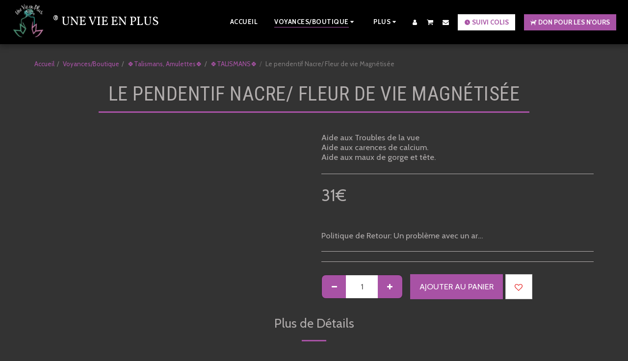

--- FILE ---
content_type: image/svg+xml
request_url: https://images.cdn-files-a.com/ready_uploads/svg/ic_watch_later_48px5f22b4c6043ea.svg?v=3
body_size: -70
content:
<svg xmlns="http://www.w3.org/2000/svg" width="48" height="48" viewBox="0 0 48 48">
    <g class="nc-icon-wrapper" stroke="none" fill="#111111">
        <path d="M23.98 4C12.94 4 4 12.96 4 24s8.94 20 19.98 20C35.04 44 44 35.04 44 24S35.04 4 23.98 4zm8.52 28.3L22 26V14h3v10.5l9 5.34-1.5 2.46z"></path>
    </g>
</svg>

--- FILE ---
content_type: image/svg+xml
request_url: https://images.cdn-files-a.com/ready_uploads/svg/dog-leash5f22834a141ba.svg?v=3
body_size: 134
content:
<svg xmlns="http://www.w3.org/2000/svg" viewBox="0 0 64 64" width="64" height="64"><g class="nc-icon-wrapper" stroke="none" fill="#111111"><path d="M40.387,21.812l-.194.317A6.038,6.038,0,0,1,35.074,25H13a10.026,10.026,0,0,1-9.895-8.636,1,1,0,0,0-1.982,0A11.892,11.892,0,0,0,9.792,29.552,7.943,7.943,0,0,0,9,33V58.41A2.593,2.593,0,0,0,11.59,61h.046A2.574,2.574,0,0,0,14.2,58.8L15.95,47.4l5.461-7.28,20.684,4.7,1.739,13.912A2.593,2.593,0,0,0,49,58.41V44.1l3.394-16.289Z" fill="#111111"></path><path d="M62.263,14.035,51.828,11.189,50.97,7.758a1,1,0,0,0-1.824-.279L41.434,20.1,52.816,25.79l1-4.79H57a6.006,6.006,0,0,0,6-6A1,1,0,0,0,62.263,14.035Z" fill="#111111"></path><path d="M35,21A17.019,17.019,0,0,1,18,4a1,1,0,0,1,2,0A15.017,15.017,0,0,0,35,19a1,1,0,0,1,0,2Z" data-color="color-2"></path></g></svg>

--- FILE ---
content_type: image/svg+xml
request_url: https://images.cdn-files-a.com/ready_uploads/svg/vk.svg?v=3
body_size: 238
content:
<svg version="1.1" xmlns="http://www.w3.org/2000/svg" width="559" height="512" viewBox="0 0 559 512"><title>vk</title><path d="M547.715 148.571c4.285 11.714-9.143 39.143-42.857 84-55.428 73.715-61.428 66.857-15.714 109.429 44 40.857 53.143 60.572 54.571 63.143 0 0 18.285 32-20.285 32.286l-73.143 1.143c-15.714 3.143-36.572-11.143-36.572-11.143-27.428-18.857-53.143-67.714-73.143-61.428 0 0-20.572 6.572-20 50.572 0.286 9.428-4.286 14.572-4.286 14.572s-5.143 5.428-15.143 6.286h-32.857c-72.286 4.572-136-62-136-62s-69.715-72-130.857-215.714c-4-9.428 0.285-14 0.285-14s4.285-5.428 16.285-5.428l78.285-0.571c7.428 1.143 12.572 5.143 12.572 5.143s4.572 3.143 6.857 9.143c12.857 32 29.428 61.143 29.428 61.143 28.572 58.857 48 68.857 59.143 62.857 0 0 14.571-8.857 11.429-80-1.143-25.714-8.286-37.428-8.286-37.428-6.572-8.857-18.857-11.428-24.286-12.286-4.286-0.571 2.857-10.857 12.286-15.428 14-6.857 38.857-7.143 68.286-6.857 23.143 0.285 29.714 1.715 38.572 3.714 27.143 6.571 18 31.715 18 92.285 0 19.428-3.714 46.572 10.286 55.428 6 4 20.857 0.572 57.428-61.714 0 0 17.143-29.714 30.572-64.286 2.286-6.286 7.143-8.857 7.143-8.857s4.572-2.571 10.857-1.714l82.285-0.571c24.857-3.143 28.857 8.286 28.857 8.286z"></path></svg>